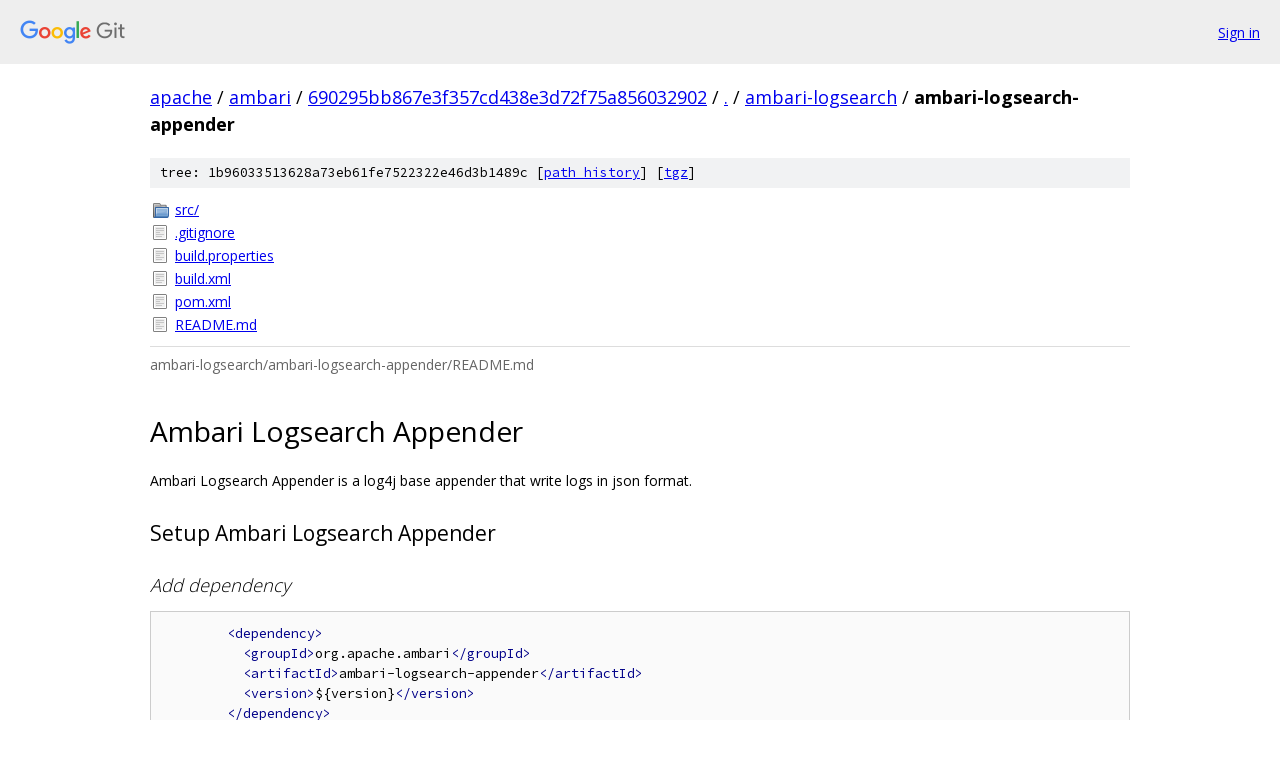

--- FILE ---
content_type: text/html; charset=utf-8
request_url: https://apache.googlesource.com/ambari/+/690295bb867e3f357cd438e3d72f75a856032902/ambari-logsearch/ambari-logsearch-appender?autodive=0%2F%2F/
body_size: 1731
content:
<!DOCTYPE html><html lang="en"><head><meta charset="utf-8"><meta name="viewport" content="width=device-width, initial-scale=1"><title>ambari-logsearch/ambari-logsearch-appender - ambari - Git at Google</title><link rel="stylesheet" type="text/css" href="/+static/base.css"><link rel="stylesheet" type="text/css" href="/+static/doc.css"><link rel="stylesheet" type="text/css" href="/+static/prettify/prettify.css"><!-- default customHeadTagPart --></head><body class="Site"><header class="Site-header"><div class="Header"><a class="Header-image" href="/"><img src="//www.gstatic.com/images/branding/lockups/2x/lockup_git_color_108x24dp.png" width="108" height="24" alt="Google Git"></a><div class="Header-menu"> <a class="Header-menuItem" href="https://accounts.google.com/AccountChooser?faa=1&amp;continue=https://apache.googlesource.com/login/ambari/%2B/690295bb867e3f357cd438e3d72f75a856032902/ambari-logsearch/ambari-logsearch-appender?autodive%3D0%252F%252F%252F">Sign in</a> </div></div></header><div class="Site-content"><div class="Container "><div class="Breadcrumbs"><a class="Breadcrumbs-crumb" href="/?format=HTML">apache</a> / <a class="Breadcrumbs-crumb" href="/ambari/">ambari</a> / <a class="Breadcrumbs-crumb" href="/ambari/+/690295bb867e3f357cd438e3d72f75a856032902">690295bb867e3f357cd438e3d72f75a856032902</a> / <a class="Breadcrumbs-crumb" href="/ambari/+/690295bb867e3f357cd438e3d72f75a856032902/?autodive=0%2F%2F%2F">.</a> / <a class="Breadcrumbs-crumb" href="/ambari/+/690295bb867e3f357cd438e3d72f75a856032902/ambari-logsearch?autodive=0%2F%2F%2F">ambari-logsearch</a> / <span class="Breadcrumbs-crumb">ambari-logsearch-appender</span></div><div class="TreeDetail"><div class="u-sha1 u-monospace TreeDetail-sha1">tree: 1b96033513628a73eb61fe7522322e46d3b1489c [<a href="/ambari/+log/690295bb867e3f357cd438e3d72f75a856032902/ambari-logsearch/ambari-logsearch-appender">path history</a>] <span>[<a href="/ambari/+archive/690295bb867e3f357cd438e3d72f75a856032902/ambari-logsearch/ambari-logsearch-appender.tar.gz">tgz</a>]</span></div><ol class="FileList"><li class="FileList-item FileList-item--gitTree" title="Tree - src/"><a class="FileList-itemLink" href="/ambari/+/690295bb867e3f357cd438e3d72f75a856032902/ambari-logsearch/ambari-logsearch-appender/src?autodive=0%2F%2F%2F/">src/</a></li><li class="FileList-item FileList-item--regularFile" title="Regular file - .gitignore"><a class="FileList-itemLink" href="/ambari/+/690295bb867e3f357cd438e3d72f75a856032902/ambari-logsearch/ambari-logsearch-appender/.gitignore?autodive=0%2F%2F%2F">.gitignore</a></li><li class="FileList-item FileList-item--regularFile" title="Regular file - build.properties"><a class="FileList-itemLink" href="/ambari/+/690295bb867e3f357cd438e3d72f75a856032902/ambari-logsearch/ambari-logsearch-appender/build.properties?autodive=0%2F%2F%2F">build.properties</a></li><li class="FileList-item FileList-item--regularFile" title="Regular file - build.xml"><a class="FileList-itemLink" href="/ambari/+/690295bb867e3f357cd438e3d72f75a856032902/ambari-logsearch/ambari-logsearch-appender/build.xml?autodive=0%2F%2F%2F">build.xml</a></li><li class="FileList-item FileList-item--regularFile" title="Regular file - pom.xml"><a class="FileList-itemLink" href="/ambari/+/690295bb867e3f357cd438e3d72f75a856032902/ambari-logsearch/ambari-logsearch-appender/pom.xml?autodive=0%2F%2F%2F">pom.xml</a></li><li class="FileList-item FileList-item--regularFile" title="Regular file - README.md"><a class="FileList-itemLink" href="/ambari/+/690295bb867e3f357cd438e3d72f75a856032902/ambari-logsearch/ambari-logsearch-appender/README.md?autodive=0%2F%2F%2F">README.md</a></li></ol><div class="InlineReadme"><div class="InlineReadme-path">ambari-logsearch/ambari-logsearch-appender/README.md</div><div class="doc"><h1><a class="h" name="Ambari-Logsearch-Appender" href="#Ambari-Logsearch-Appender"><span></span></a><a class="h" name="ambari-logsearch-appender" href="#ambari-logsearch-appender"><span></span></a>Ambari Logsearch Appender</h1><p>Ambari Logsearch Appender is a log4j base appender that write logs in json format.</p><h2><a class="h" name="Setup-Ambari-Logsearch-Appender" href="#Setup-Ambari-Logsearch-Appender"><span></span></a><a class="h" name="setup-ambari-logsearch-appender" href="#setup-ambari-logsearch-appender"><span></span></a>Setup Ambari Logsearch Appender</h2><h4><a class="h" name="Add-dependency" href="#Add-dependency"><span></span></a><a class="h" name="add-dependency" href="#add-dependency"><span></span></a>Add dependency</h4><pre class="code"><span class="pln">    	</span><span class="tag">&lt;dependency&gt;</span><span class="pln">
    	  </span><span class="tag">&lt;groupId&gt;</span><span class="pln">org.apache.ambari</span><span class="tag">&lt;/groupId&gt;</span><span class="pln">
    	  </span><span class="tag">&lt;artifactId&gt;</span><span class="pln">ambari-logsearch-appender</span><span class="tag">&lt;/artifactId&gt;</span><span class="pln">
    	  </span><span class="tag">&lt;version&gt;</span><span class="pln">${version}</span><span class="tag">&lt;/version&gt;</span><span class="pln">
    	</span><span class="tag">&lt;/dependency&gt;</span><span class="pln">
</span></pre><p>####Dependent dependency</p><pre class="code"><span class="pln">		 </span><span class="tag">&lt;dependency&gt;</span><span class="pln">
		  </span><span class="tag">&lt;groupId&gt;</span><span class="pln">log4j</span><span class="tag">&lt;/groupId&gt;</span><span class="pln">
		  </span><span class="tag">&lt;artifactId&gt;</span><span class="pln">log4j</span><span class="tag">&lt;/artifactId&gt;</span><span class="pln">
		  </span><span class="tag">&lt;version&gt;</span><span class="pln">1.2.17</span><span class="tag">&lt;/version&gt;</span><span class="pln">
		</span><span class="tag">&lt;/dependency&gt;</span><span class="pln">
		</span><span class="tag">&lt;dependency&gt;</span><span class="pln">
		  </span><span class="tag">&lt;groupId&gt;</span><span class="pln">com.google.code.gson</span><span class="tag">&lt;/groupId&gt;</span><span class="pln">
		  </span><span class="tag">&lt;artifactId&gt;</span><span class="pln">gson</span><span class="tag">&lt;/artifactId&gt;</span><span class="pln">
		  </span><span class="tag">&lt;version&gt;</span><span class="pln">2.6.2</span><span class="tag">&lt;/version&gt;</span><span class="pln">
		</span><span class="tag">&lt;/dependency&gt;</span><span class="pln">
</span></pre><h2><a class="h" name="Configuration" href="#Configuration"><span></span></a><a class="h" name="configuration" href="#configuration"><span></span></a>Configuration</h2><h4><a class="h" name="Sample-Configuration-for-log4j_properties" href="#Sample-Configuration-for-log4j_properties"><span></span></a><a class="h" name="sample-configuration-for-log4j_properties" href="#sample-configuration-for-log4j_properties"><span></span></a>Sample Configuration for log4j.properties</h4><pre class="code"><span class="pln">log4j</span><span class="pun">.</span><span class="pln">appender</span><span class="pun">.</span><span class="pln">logsearchJson</span><span class="pun">=</span><span class="pln">org</span><span class="pun">.</span><span class="pln">apache</span><span class="pun">.</span><span class="pln">ambari</span><span class="pun">.</span><span class="pln">logsearch</span><span class="pun">.</span><span class="pln">appender</span><span class="pun">.</span><span class="typ">LogsearchRollingFileAppender</span><span class="pln">
log4j</span><span class="pun">.</span><span class="pln">appender</span><span class="pun">.</span><span class="pln">logsearchJson</span><span class="pun">.</span><span class="typ">File</span><span class="pun">=</span><span class="pln">path</span><span class="pun">/</span><span class="pln">file_name</span><span class="pun">.</span><span class="pln">json
log4j</span><span class="pun">.</span><span class="pln">appender</span><span class="pun">.</span><span class="pln">logsearchJson</span><span class="pun">.</span><span class="pln">maxFileSize</span><span class="pun">=</span><span class="lit">10MB</span><span class="pln">
log4j</span><span class="pun">.</span><span class="pln">appender</span><span class="pun">.</span><span class="pln">logsearchJson</span><span class="pun">.</span><span class="pln">maxBackupIndex</span><span class="pun">=</span><span class="lit">10</span><span class="pln">
log4j</span><span class="pun">.</span><span class="pln">appender</span><span class="pun">.</span><span class="pln">logsearchJson</span><span class="pun">.</span><span class="typ">Append</span><span class="pun">=</span><span class="kwd">true</span><span class="pln">
log4j</span><span class="pun">.</span><span class="pln">appender</span><span class="pun">.</span><span class="pln">logsearchJson</span><span class="pun">.</span><span class="pln">layout</span><span class="pun">=</span><span class="pln">org</span><span class="pun">.</span><span class="pln">apache</span><span class="pun">.</span><span class="pln">ambari</span><span class="pun">.</span><span class="pln">logsearch</span><span class="pun">.</span><span class="pln">appender</span><span class="pun">.</span><span class="typ">LogsearchConversion</span><span class="pln">
</span></pre><h3><a class="h" name="OR" href="#OR"><span></span></a><a class="h" name="or" href="#or"><span></span></a>OR</h3><h4><a class="h" name="Sample-Configuration-for-log4j_xml" href="#Sample-Configuration-for-log4j_xml"><span></span></a><a class="h" name="sample-configuration-for-log4j_xml" href="#sample-configuration-for-log4j_xml"><span></span></a>Sample Configuration for log4j.xml</h4><pre class="code"><span class="tag">&lt;appender</span><span class="pln"> </span><span class="atn">name</span><span class="pun">=</span><span class="atv">&quot;logsearchJson&quot;</span><span class="pln">
    </span><span class="atn">class</span><span class="pun">=</span><span class="atv">&quot;org.apache.ambari.logsearch.appender.LogsearchRollingFileAppender&quot;</span><span class="tag">&gt;</span><span class="pln">
    </span><span class="tag">&lt;param</span><span class="pln"> </span><span class="atn">name</span><span class="pun">=</span><span class="atv">&quot;file&quot;</span><span class="pln"> </span><span class="atn">value</span><span class="pun">=</span><span class="atv">&quot;path/file_name.json&quot;</span><span class="pln"> </span><span class="tag">/&gt;</span><span class="pln">
		</span><span class="tag">&lt;param</span><span class="pln"> </span><span class="atn">name</span><span class="pun">=</span><span class="atv">&quot;append&quot;</span><span class="pln"> </span><span class="atn">value</span><span class="pun">=</span><span class="atv">&quot;true&quot;</span><span class="pln"> </span><span class="tag">/&gt;</span><span class="pln">
		</span><span class="tag">&lt;param</span><span class="pln"> </span><span class="atn">name</span><span class="pun">=</span><span class="atv">&quot;maxFileSize&quot;</span><span class="pln"> </span><span class="atn">value</span><span class="pun">=</span><span class="atv">&quot;10MB&quot;</span><span class="pln"> </span><span class="tag">/&gt;</span><span class="pln">
		</span><span class="tag">&lt;param</span><span class="pln"> </span><span class="atn">name</span><span class="pun">=</span><span class="atv">&quot;maxBackupIndex&quot;</span><span class="pln"> </span><span class="atn">value</span><span class="pun">=</span><span class="atv">&quot;10&quot;</span><span class="pln"> </span><span class="tag">/&gt;</span><span class="pln">
    </span><span class="tag">&lt;layout</span><span class="pln"> </span><span class="atn">class</span><span class="pun">=</span><span class="atv">&quot;org.apache.ambari.logsearch.appender.LogsearchConversion&quot;</span><span class="pln"> </span><span class="tag">/&gt;</span><span class="pln">
</span><span class="tag">&lt;/appender&gt;</span><span class="pln"> 
</span></pre></div></div></div></div> <!-- Container --></div> <!-- Site-content --><footer class="Site-footer"><div class="Footer"><span class="Footer-poweredBy">Powered by <a href="https://gerrit.googlesource.com/gitiles/">Gitiles</a>| <a href="https://policies.google.com/privacy">Privacy</a>| <a href="https://policies.google.com/terms">Terms</a></span><span class="Footer-formats"><a class="u-monospace Footer-formatsItem" href="?format=TEXT">txt</a> <a class="u-monospace Footer-formatsItem" href="?format=JSON">json</a></span></div></footer></body></html>